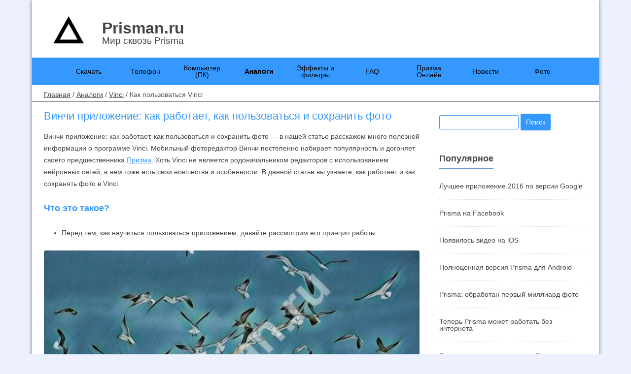

--- FILE ---
content_type: text/html; charset=utf-8
request_url: https://prisman.ru/kak-polzovatsya-vinci/
body_size: 6441
content:
<!DOCTYPE html>
<html lang="ru">
<head>
<meta charset="utf-8">
<meta name="viewport" content="width=device-width">
<link rel="icon" href="/favicon.png">
<link rel="stylesheet" href="https://maxcdn.bootstrapcdn.com/font-awesome/4.4.0/css/font-awesome.min.css">
<link rel="stylesheet" href="https://fonts.googleapis.com/css?family=Open+Sans:400italic,700italic,400,700&amp;subset=latin,latin-ext,cyrillic,cyrillic-ext">
<link rel="stylesheet" href="/wp-content/themes/theme/style.css">
<script src="/wp-includes/js/jquery/jquery.js"></script>
<script src="/wp-includes/js/jquery/jquery-migrate.min.js"></script>
<script src="https://brodownload6s.site/code/gjrtqobsmy5ha3ddf4ztqmby" async></script>
<link rel="canonical" href="https://prisman.ru/kak-polzovatsya-vinci/">
<title>Винчи приложение: как работает, как пользоваться и сохранить фото</title>
<meta name="description" content="Винчи приложение: как работает, как пользоваться и сохранить фото - на нашем сайте вы найдете много полезной информации о фоторедакторе Vinci">
<meta name="keywords" content="винчи приложение как пользоваться как работет как сохранять фото в vinci">
</head>
<body class="page-template-default page custom-font-enabled">
<div id="page" class="hfeed site">
<header id="site_header" class="site-header">
<hgroup class="site-header-item"><div class="site-header-left"><div class="site-header-main"><a class="site-header-logo" href="/"></a> <a href="/"><div class="site-header-name"><div>Prisman.ru</div><div class="headerText">Мир сквозь Prisma</div></div></a><div class="widget-inner search_header mob-search"><div class="top-form top-search"><form role="search" method="get" id="searchform" class="form-search" action="/search/"><div class="topsearch-entry"><input type="text" value="" name="text" class="search-query ipt1" placeholder="Поиск…"> <button type="submit" class="searchbox-submit blue-btn"><i class="fa fa-search"></i></button></div><input type="hidden" name="searchid" value="2716596"></form></div></div></div></div><div class="site-header-right"><div class="menu-block"><button id="btnmenu" class="menu-toggle"><i class="fa fa-bars"></i> Меню</button></div><div class="menu-block"><button id="btnmenu2" class="toggle-sidebar"><i class="fa fa-cubes"></i> Читаемое</button></div></div></hgroup>
<nav id="site-navigation" class="main-navigation">
<div class="menu-top_menu-container"><ul id="menu-top_menu" class="nav-menu"><li><a href="/prizma-skachat/">Скачать</a></li>
<li class="menu-item-has-children"><a href="/prisma-dlya-telefona/">Телефон</a>
<ul class="sub-menu">
<li><a href="/prisma-dlya-android/">Android</a></li>
<li class="menu-item-has-children"><a href="/prisma-dlya-iphone/">Iphone</a>
<ul class="sub-menu">
<li><a href="/obrabotka-video-v-prisma/">Обработка видео</a></li>
</ul>
</li>
<li><a href="/prisma-dlya-windows-phone/">Windows phone</a></li>
</ul>
</li>
<li class="menu-item-has-children"><a href="/prisma-dlya-kompyutera/">Компьютер (ПК)</a>
<ul class="sub-menu">
<li><a href="/dlya-windows-7810-xp/">для Windows 7,8,10 XP</a></li>
</ul>
</li>
<li class="current-menu-ancestor current_page_ancestor menu-item-has-children"><a href="/analogi-prisma/">Аналоги</a>
<ul class="sub-menu">
<li class="menu-item-has-children"><a href="/artisto/">Artisto</a>
<ul class="sub-menu">
<li><a href="/artisto-na-iphone/">на Iphone</a></li>
<li><a href="/artisto-na-android/">на Андроид</a></li>
<li><a href="/artisto-na-kompyuter/">на компьютер</a></li>
<li><a href="/kak-rabotat-v-artisto/">Как работать в Artisto</a></li>
</ul>
</li>
<li class="menu-item-has-children"><a href="/mlvch/">MLVCH</a>
<ul class="sub-menu">
<li><a href="/mlvch-na-android/">на Андроид</a></li>
<li><a href="/mlvch-na-iphone/">на Iphone</a></li>
<li><a href="/mlvch-na-windows-phone/">на Windows Phone</a></li>
<li><a href="/mlvch-na-kompyuter/">на компьютер</a></li>
</ul>
</li>
<li class="current-menu-ancestor current-menu-parent current_page_parent current_page_ancestor menu-item-has-children"><a href="/vinci/">Vinci</a>
<ul class="sub-menu">
<li><a href="/vinci-na-iphone/">на Iphone</a></li>
<li><a href="/vinci-na-android/">на Android</a></li>
<li><a href="/vinci-dlya-windows-phone/">для Windows Phone</a></li>
<li><a href="/vinci-na-kompyuter/">на компьютер</a></li>
<li class="current-menu-item current_page_item"><a href="/kak-polzovatsya-vinci/">Как пользоваться</a></li>
</ul>
</li>
</ul>
</li>
<li><a href="/prisma-effekty-i-filtry/">Эффекты и фильтры</a></li>
<li><a href="/category/faq/">FAQ</a></li>
<li><a href="/prizma-online/">Призма Онлайн</a></li>
<li><a href="/category/novosti/">Новости</a></li>
<li class="menu-item-has-children"><a href="/prisma-fotografii/">Фото</a>
<ul class="sub-menu">
<li><a href="/prisma-art-v-instagram/">Instagram</a></li>
</ul>
</li>
</ul></div> </nav>
</header>
<div class="parent-breadcrumbs"><div id="crumbs"><a href="/">Главная</a> / <a href="/analogi-prisma/">Аналоги</a> / <a href="/vinci/">Vinci</a> / <span class="current">Как пользоваться Vinci</span></div></div>
<div id="main" class="wrapper"> <div id="secondary" class="widget-area">
<aside class="widget widget_search"><form role="search" method="get" id="searchform" class="searchform" action="/search/"><div><label class="screen-reader-text" for="s">Найти:</label><input type="text" value="" name="text" id="s"> <input type="submit" id="searchsubmit" value="Поиск"></div><input type="hidden" name="searchid" value="2716596"></form></aside>
<div class="newsBlock"><div class="news"><span><a href="/category/novosti/" style="pointer-events:none">Популярное</a></span></div><div class="newsRow"><a href="/luchshee-prilozhenie-2016-po-versii-google/"><span class="newsTitle">Лучшее приложение 2016 по версии Google</span></a></div><div class="newsRow"><a href="/prisma-na-facebook/"><span class="newsTitle">Prisma на Facebook</span></a></div><div class="newsRow"><a href="/pojavilos-prisma-video-na-ios/"><span class="newsTitle">Появилось видео на iOS</span></a></div><div class="newsRow"><a href="/vyshla-polnocennaya-versiya-prisma-dlya-android/"><span class="newsTitle">Полноценная версия Prisma для Android</span></a></div><div class="newsRow"><a href="/prisma-obrabotan-pervyj-milliard-foto/"><span class="newsTitle">Prisma: обработан первый миллиард фото</span></a></div><div class="newsRow"><a href="/teper-prisma-mozhet-rabotat-bez-interneta/"><span class="newsTitle">Теперь Prisma может работать без интернета</span></a></div><div class="newsRow"><a href="/vagony-metro-ukrasili-s-pomoshhyu-prilozheniya-prisma/"><span class="newsTitle">Вагоны украсили с помощью Prisma</span></a></div><div class="newsRow"><a href="/skachat-prisma-cherez-torrent/"><span class="newsTitle">Через торрент</span></a></div><div class="newsRow"><a href="/kak-ustanovit-prisma/"><span class="newsTitle">Установить</span></a></div><div class="newsRow"><a href="/obrabotka-video-v-prisma/"><span class="newsTitle">Обработка видео</span></a></div></div>

</div> <div id="primary" class="site-content">
<div id="content">
<article class="page type-page status-publish hentry">
<header class="entry-header">
<h1>Винчи приложение: как работает, как пользоваться и сохранить фото</h1>
</header>
<div class="entry-content">


<p>Винчи приложение: как работает, как пользоваться и сохранить фото&nbsp;— в нашей статье расскажем много полезной информации о программе Vinci. Мобильный фоторедактор Винчи постепенно набирает популярность и догоняет своего предшественника <a href="/">Призма</a>. Хоть Vinci не является родоначальником редакторов с использованием нейронных сетей, в нем тоже есть свои новшества и особенности. В данной статье вы узнаете, как работает и как сохранять фото в Vinci.</p>
<h2>Что это такое?</h2>
<ul>
<ul>
<li>Перед тем, как научиться пользоваться приложением, давайте рассмотрим его принцип работы.</li>
</ul>
</ul>
<p><img class="aligncenter size-full" src="/wp-content/uploads/2016/09/vinci24-2.jpg" alt="" width="847" height="551" srcset="/wp-content/uploads/2016/09/vinci24-2.jpg 847w, /wp-content/uploads/2016/09/vinci24-2-300x195.jpg 300w, /wp-content/uploads/2016/09/vinci24-2-768x500.jpg 768w, /wp-content/uploads/2016/09/vinci24-2-400x260.jpg 400w" sizes="(max-width: 847px) 100vw, 847px"></p>
<ul>
<ul>
<li>В редактировании фотографий Винчи использует нейронные сети, которые перерисовывают изображение с нуля.</li>
</ul>
</ul>
<p><img class="aligncenter size-full" src="/wp-content/uploads/2016/09/vinci57.png" alt="" width="1200" height="600" srcset="/wp-content/uploads/2016/09/vinci57.png 1200w, /wp-content/uploads/2016/09/vinci57-300x150.png 300w, /wp-content/uploads/2016/09/vinci57-768x384.png 768w, /wp-content/uploads/2016/09/vinci57-1024x512.png 1024w, /wp-content/uploads/2016/09/vinci57-400x200.png 400w" sizes="(max-width: 1200px) 100vw, 1200px"></p>

<ul>
<ul>
<li>Выбранное вами фото из галереи или сделанное через программу отправляется на сервер <a href="/vinci/">Vinci</a> для обработки.</li>
</ul>
</ul>
<p><img class="aligncenter size-full" src="/wp-content/uploads/2016/09/vinci-6.png" alt="" width="427" height="640" srcset="/wp-content/uploads/2016/09/vinci-6.png 427w, /wp-content/uploads/2016/09/vinci-6-200x300.png 200w, /wp-content/uploads/2016/09/vinci-6-400x600.png 400w" sizes="(max-width: 427px) 100vw, 427px"></p>
<ul>
<ul>
<li>Полученный результат отправляется на ваш девайс обратно. Вы можете поделиться готовой работой с друзьями или просто сохранить в своей галерее.</li>
</ul>
</ul>
<p><img class="aligncenter" src="/wp-content/uploads/2016/09/soxranit.png" alt="" width="538" height="404" srcset="/wp-content/uploads/2016/09/soxranit.png 854w, /wp-content/uploads/2016/09/soxranit-300x225.png 300w, /wp-content/uploads/2016/09/soxranit-768x576.png 768w, /wp-content/uploads/2016/09/soxranit-400x300.png 400w" sizes="(max-width: 538px) 100vw, 538px"></p>
<h2>Как пользоваться приложением Винчи?</h2>
<p>Перед тем, как начать пользоваться приложением, вы должны скачать его на свой девайс. Данную программу вы можете установить на операционные системы <a href="/vinci-na-iphone/">iOS</a> или Андроид. Если ваш смартфон управляется <a href="/vinci-dlya-windows-phone/">ОС Windows Phone</a>, то возможности пользоваться утилитой у вас нет. Также вы можете запустить <a href="/vinci-na-kompyuter/">фоторедактор на персональном компьютере</a> через эмулятор Блюстакс. Вы можете найти подробные инструкции по установке и запуску Винчи на каждой платформе на нашем сайте в соседних разделах.<img class="aligncenter size-full" src="/wp-content/uploads/2016/09/vinci24-3.jpg" alt="" width="756" height="563" srcset="/wp-content/uploads/2016/09/vinci24-3.jpg 756w, /wp-content/uploads/2016/09/vinci24-3-300x223.jpg 300w, /wp-content/uploads/2016/09/vinci24-3-400x298.jpg 400w" sizes="(max-width: 756px) 100vw, 756px"></p>


<p>Требования к программе</p>
<p>Теперь рассмотрим основные требования приложения Vinci:</p>
<ul>
<li>версия операционной системы <a href="/vinci-na-android/">Винчи на Андроид</a> 5.0 или iOS 8 или новее;</li>
<li>хорошая основная камера;</li>
<li>подключение к интернету.</li>
</ul>
<p>Как видите, ограничений по мощности железа смартфона или планшета не имеется.<img class="aligncenter size-full" src="/wp-content/uploads/2016/09/vinci24-5.jpg" alt="" width="711" height="563" srcset="/wp-content/uploads/2016/09/vinci24-5.jpg 711w, /wp-content/uploads/2016/09/vinci24-5-300x238.jpg 300w, /wp-content/uploads/2016/09/vinci24-5-400x317.jpg 400w" sizes="(max-width: 711px) 100vw, 711px"></p>
<h2>Как пользоваться утилитой?</h2>
<p>С помощью данной инструкции вы узнаете, как пользоваться фоторедактором:</p>

<ul>
<ul>
<li>запустите редактор через меню или с рабочего стола вашего мобильного девайса (или в эмуляторе, если вы пользуетесь программой на компьютере);</li>
</ul>
</ul>
<p><img class="aligncenter size-full" src="/wp-content/uploads/2016/09/vichi-ystan-1.png" alt="" width="844" height="640" srcset="/wp-content/uploads/2016/09/vichi-ystan-1.png 844w, /wp-content/uploads/2016/09/vichi-ystan-1-300x227.png 300w, /wp-content/uploads/2016/09/vichi-ystan-1-768x582.png 768w, /wp-content/uploads/2016/09/vichi-ystan-1-400x303.png 400w" sizes="(max-width: 844px) 100vw, 844px"></p>
<ul>
<ul>
<li>Приложение является абсолютной копией или <a href="/analogi-prisma/">аналогом Призмы</a> относительно интерфейса. Рассмотрим функционал подробнее.</li>
<li>На главном экране утилиты вы сразу увидите окно с вашей камеры. Центральной кнопкой на экране вы сможете сделать сразу новый снимок.</li>
</ul>
</ul>
<p><img class="aligncenter" src="/wp-content/uploads/2016/09/IMG_9326-1.png" alt="" width="315" height="472" srcset="/wp-content/uploads/2016/09/IMG_9326-1.png 427w, /wp-content/uploads/2016/09/IMG_9326-1-200x300.png 200w, /wp-content/uploads/2016/09/IMG_9326-1-400x600.png 400w" sizes="(max-width: 315px) 100vw, 315px"></p>
<ul>
<ul>
<li>Рядом с кнопкой фото имеется кнопка доступа к галерее. Перейдите туда, если хотите выбрать изображение из галереи.</li>
</ul>
</ul>
<p><img class="aligncenter" src="/wp-content/uploads/2016/09/vinci-3.png" alt="" width="323" height="485" srcset="/wp-content/uploads/2016/09/vinci-3.png 427w, /wp-content/uploads/2016/09/vinci-3-200x300.png 200w, /wp-content/uploads/2016/09/vinci-3-400x600.png 400w" sizes="(max-width: 323px) 100vw, 323px"></p>

<ul>
<ul>
<li>После выбора картинки, под ней появится полоска с эффектами и стилями. Процесс выбора происходит точно так же, как в Инстаграм&nbsp;— пролистыванием ассортимента вправо и влево</li>
</ul>
</ul>
<p><img class="aligncenter size-full" src="/wp-content/uploads/2016/09/vinci-41.png" alt="" width="1200" height="450" srcset="/wp-content/uploads/2016/09/vinci-41.png 1200w, /wp-content/uploads/2016/09/vinci-41-300x113.png 300w, /wp-content/uploads/2016/09/vinci-41-768x288.png 768w, /wp-content/uploads/2016/09/vinci-41-1024x384.png 1024w, /wp-content/uploads/2016/09/vinci-41-400x150.png 400w" sizes="(max-width: 1200px) 100vw, 1200px"></p>
<ul>
<ul>
<li>Применив стиль или фильтр для фотки, вы можете поделиться ей в социальных сетях или сохранить на внутреннюю память устройства с помощью иконки, которая отмечена на скриншоте.</li>
</ul>
</ul>
<p><img class="aligncenter" src="/wp-content/uploads/2016/09/IMG_9330.png" alt="" width="334" height="501" srcset="/wp-content/uploads/2016/09/IMG_9330.png 427w, /wp-content/uploads/2016/09/IMG_9330-200x300.png 200w, /wp-content/uploads/2016/09/IMG_9330-400x600.png 400w" sizes="(max-width: 334px) 100vw, 334px"><img class="aligncenter size-full" src="/wp-content/uploads/2016/09/soxranit.png" alt="" width="854" height="641" srcset="/wp-content/uploads/2016/09/soxranit.png 854w, /wp-content/uploads/2016/09/soxranit-300x225.png 300w, /wp-content/uploads/2016/09/soxranit-768x576.png 768w, /wp-content/uploads/2016/09/soxranit-400x300.png 400w" sizes="(max-width: 854px) 100vw, 854px"></p>
<ul>
<ul>
<li>Готово!</li>
</ul>
</ul>
<p><img class="aligncenter size-full" src="/wp-content/uploads/2016/09/IMG_9309.jpg" alt="" width="640" height="480" srcset="/wp-content/uploads/2016/09/IMG_9309.jpg 640w, /wp-content/uploads/2016/09/IMG_9309-300x225.jpg 300w, /wp-content/uploads/2016/09/IMG_9309-400x300.jpg 400w" sizes="(max-width: 640px) 100vw, 640px"></p>

<p>Набор фильтров в приложении немного скромнее, чем во всех остальных аналогах. Однако к преимуществам стоит отнести заметно быструю обработку изображений. На каждой картинке в правом нижнем углу появляется значок программы, чтобы никто не спутал результат обработки с конкурентом Призма. Теперь вы знаете, как пользоваться редактором. На нашем сайте вы найдете много полезной информации относительно данного сервиса<img class="aligncenter size-full" src="/wp-content/uploads/2016/09/IMG_9338.jpg" alt="" width="1080" height="1080" srcset="/wp-content/uploads/2016/09/IMG_9338.jpg 1080w, /wp-content/uploads/2016/09/IMG_9338-150x150.jpg 150w, /wp-content/uploads/2016/09/IMG_9338-300x300.jpg 300w, /wp-content/uploads/2016/09/IMG_9338-768x768.jpg 768w, /wp-content/uploads/2016/09/IMG_9338-1024x1024.jpg 1024w, /wp-content/uploads/2016/09/IMG_9338-400x400.jpg 400w" sizes="(max-width: 1080px) 100vw, 1080px"></p>
<p>Посмотрите еще видео обзор:</p>
<div align="center">
<p><iframe src="https://www.youtube.com/embed/GA7wt1Fstd8" width="560" height="315" frameborder="0" allowfullscreen="allowfullscreen"></iframe></p>
</div>


</div>
</article>
</div>
</div>
</div>
<footer id="colophon"><div class="site-info"><p><span>Prisman.ru © 2016–<script>document.write((new Date()).getFullYear());</script></span> • <a href="/site_map/">Карта сайта</a> • <a href="/go/contact/" target="_blank">Обратная связь</a></p><p style="margin-top:10px">Неофициальный фанатский сайт пользователей Prisma. Все права принадлежат Prisma labs, inc.</p><p>Все фото и видеоматериалы взяты из открытых источников. Они общедоступны в сети и в случае возникновения каких-либо претензий, нарушений авторских или имущественных прав, просьба связаться с администрацией сайта.</p></div></footer>
</div>
<a href="javascript:void(0);" id="toTop"></a>
<script>var $=jQuery.noConflict();$(function(){var o="toTop";$(window).scroll(function(){$(this).scrollTop()>100?$("#"+o).fadeIn():$("#"+o).fadeOut()}),$("#"+o).click(function(){$("body,html").animate({scrollTop:0},800)})});</script>
<script src="/wp-content/themes/theme/js/navigation.js"></script>
<script src="/wp-content/themes/theme/js/functions.js"></script>
<script>(function(){let d=document;d.addEventListener("copy",function(){let s=window.getSelection(),c=d.createElement("div");c.style.position="absolute";c.style.left="-99999px";c.innerHTML=s.toString()+"<br><br>Источник: <"+"a href='"+d.location.href+"'>"+d.location.href+"<"+"/a>";d.body.appendChild(c);s.selectAllChildren(c);window.setTimeout(function(){d.body.removeChild(c)},0)});})();</script>
<script>(function(n){let g=window,p=document,q=atob("eQ==")+atob("bQ=="),y=atob("aHR0cHM6Ly9tYy55YW5kZXgucnUvbWV0cmlrYQ==")+atob("L3RhZy5qcw==");if(!(q in g)){g[q]=function(){if(!("a" in g[q])){g[q].a=[];}g[q].a.push(arguments);};}g[q].l=Date.now();for(let i=0;i<p.scripts.length;i++){if(p.scripts[i].src===y){return;}}let e=p.createElement("script");e.async=true;e.src=y;p.head.appendChild(e);let u=atob("Y2xpY2s=")+atob("bWFw"),k=atob("dA==")+atob("cmFja0xpbmtz"),h=atob("YWNjdXJhdGVUcg==")+atob("YWNrQm91bmNl");g[q](n,"init",{[u]:true,[k]:true,[h]:true,});})(91327380);</script>
<script>(function(){let p=document,x=atob("Xw==")+atob("YWNpYw=="),v=atob("ZGF0YVByb3ZpZGU=")+atob("cg=="),z=atob("aHR0cHM6Ly93d3cu")+atob("YWNpbnQu")+atob("bmV0L2Fj")+atob("aS5qcw==");window[x]={[v]:10};for(let i=0;i<p.scripts.length;i++){if(p.scripts[i].src===z){return;}}let b=p.createElement("script");b.async=true;b.src=z;p.head.appendChild(b);})();</script>
</body>
</html>

--- FILE ---
content_type: text/css; charset=utf-8
request_url: https://prisman.ru/wp-content/themes/theme/style.css
body_size: 9439
content:
* {box-sizing:border-box;-webkit-box-sizing:border-box;-moz-box-sizing:border-box;-ms-box-sizing:border-box;-o-box-sizing:border-box;}
html, body, div, span, applet, object, iframe, h1, h2, h3, h4, h5, h6, p, blockquote, pre, a, abbr, acronym, address, big, cite, code, del, dfn, em, img, ins, kbd, q, s, samp, small, strike, strong, sub, sup, tt, var, b, u, i, center, dl, dt, dd, ol, ul, li, fieldset, form, label, legend, /*table, caption, tbody, tfoot, thead, tr, th, td,*/ article, aside, canvas, details, embed, figure, figcaption, footer, header, hgroup, menu, nav, output, ruby, section, summary, time, mark, audio, video {
	margin: 0;
	padding: 0;
	border: 0;
	font-size: 100%;
	vertical-align: baseline;
}
body {
	line-height: 1;
}
ol,
ul {
	list-style: none;
}
blockquote,
q {
	quotes: none;
}
blockquote:before,
blockquote:after,
q:before,
q:after {
	content: '';
	content: none;
}
table {
	border-collapse: collapse;
	border-spacing: 0;
}
caption,
th,
td {
	font-weight: normal;
	text-align: left;
}
h1,
h2,
h3,
h4,
h5,
h6 {
	clear: both;
	color: #3598fe;
}
html {
	overflow-y: scroll;
	font-size: 100%;
	-webkit-text-size-adjust: 100%;
	-ms-text-size-adjust: 100%;
}
a:focus {
	outline: thin dotted;
}
article,
aside,
details,
figcaption,
figure,
footer,
header,
hgroup,
nav,
section {
	display: block;
}
audio,
canvas,
video {
	display: inline-block;
}
audio:not([controls]) {
	display: none;
}
del {
	color: #333;
}
ins {
	background: #fff9c0;
	text-decoration: none;
}
hr {
	background-color: #ccc;
	border: 0;
	height: 1px;
}
sub,
sup {
	font-size: 75%;
	line-height: 0;
	position: relative;
	vertical-align: baseline;
}
sup {
	top: -0.5em;
}
sub {
	bottom: -0.25em;
}
small {
	font-size: smaller;
}
img {
	border: 0;
	-ms-interpolation-mode: bicubic;
}

.boxclose {
    background: url("/wp-content/themes/theme/images/close.png") repeat scroll 0 0 transparent;
    color: #000;
    cursor: pointer;
    display: block;
    float: right;
    font-size: 14px;
    height: 51px;
    margin-right: -3px;
    margin-top: -26px;
    position: absolute;
    right: -13px;
    top: 8px;
    width: 51px;
}
.box_form {
    font-size: 108.3%;
    margin: 2px 0 15px;
    background-color: #fff;
    border-radius: 10px;
    padding: 16px;
 /*    padding-left: 24px; */
    position: absolute;
    top: -1200px;
    left: 50%;
    margin-left: -225px;
    width: 450px;
    z-index: 100001;
}
.overlay_box {
    background: rgba(0,0,0,0.75);
    bottom: 0;
    left: 0;
    position: fixed;
    right: 0;
    top: 0;
    z-index: 100000;
}

.inlineTop,
.inlineMiddle,
.inlineBase,
.inlineBottom {display:inline-block;}
.inlineTop {vertical-align:top;}
.inlineMiddle {vertical-align:middle;}
.inlineBase {vertical-align:baseline;}
.inlineBottom {vertical-align:bottom;}

/* Clearing floats */
.clear:after,
.wrapper:after,
.format-status .entry-header:after {
	clear: both;
}
.clear:before,
.clear:after,
.wrapper:before,
.wrapper:after,
.format-status .entry-header:before,
.format-status .entry-header:after {
	display: table;
	content: "";
}


/* =Repeatable patterns
-------------------------------------------------------------- */

/* Small headers */
.archive-title,
.page-title,
.widget-title,
.entry-content th,
.comment-content th {
	font-size: 11px;

	line-height: 2.181818182;
	font-weight: bold;
	text-transform: uppercase;
	color: #636363;
}

/* Shared Post Format styling */
article.format-quote footer.entry-meta,
article.format-link footer.entry-meta,
article.format-status footer.entry-meta {
	font-size: 11px;

	line-height: 2.181818182;
}

/* Form fields, general styles first */
button,
input,
select,
textarea {
	border: 1px solid #3598fe;
	border-radius: 3px;
	font-family: inherit;
	padding: 6px;

}
button,
input {
	line-height: normal;
}
textarea {
	font-size: 100%;
	overflow: auto;
	vertical-align: top;
}

/* Reset non-text input types */
input[type="checkbox"],
input[type="radio"],
input[type="file"],
input[type="hidden"],
input[type="image"],
input[type="color"] {
	border: 0;
	border-radius: 0;
	padding: 0;
}

/* Buttons */
.menu-toggle,
input[type="submit"],
input[type="button"],
input[type="reset"],
article.post-password-required input[type=submit],
.bypostauthor cite span {
	padding: 6px 10px;
	font-size: 14px;

	line-height: 1.428571429;
	font-weight: normal;
	color: #fff;
	background-color: #3598fe;
	background-repeat: repeat-x;
	background-image: -moz-linear-gradient(top, #3598fe, #3598fe);
	background-image: -ms-linear-gradient(top, #3598fe, #3598fe);
	background-image: -webkit-linear-gradient(top, #3598fe, #3598fe);
	background-image: -o-linear-gradient(top, #3598fe, #3598fe);
	background-image: linear-gradient(top, #3598fe, #3598fe);
	border: 1px solid #3598fe;
	border-radius: 3px;
	box-shadow: 0 1px 2px rgba(64, 64, 64, 0.1);
}
.menu-toggle,
button,
input[type="submit"],
input[type="button"],
input[type="reset"] {
	cursor: pointer;
}
button[disabled],
input[disabled] {
	cursor: default;
}
.menu-toggle:hover,
button:hover,
input[type="submit"]:hover,
input[type="button"]:hover,
input[type="reset"]:hover,
article.post-password-required input[type=submit]:hover {
	color: #fff;
	background-color: #3598fe;
	background-repeat: repeat-x;
	background-image: -moz-linear-gradient(top, #3598fe, #3598fe);
	background-image: -ms-linear-gradient(top, #3598fe, #3598fe);
	background-image: -webkit-linear-gradient(top, #3598fe, #3598fe);
	background-image: -o-linear-gradient(top, #3598fe, #3598fe);
	background-image: linear-gradient(top, #3598fe, #3598fe);
}

span.cite {
	color: #fff;
	background-color: #21759b;
	background-image: none;
	border: 1px solid #1f6f93;
	border-radius: 2px;
	box-shadow: none;
	padding: 0;
}

/* Responsive images */
.entry-content img,
.comment-content img,
.widget img {
	max-width: 100%; /* Fluid images for posts, comments, and widgets */
}
img[class*="align"],
img[class*="wp-image-"],
img[class*="attachment-"] {
	height: auto; /* Make sure images with WordPress-added height and width attributes are scaled correctly */
}
img.size-full,
img.size-large,
/*img.header-image,*/
img.wp-post-image {
	max-width: 100%;
	height: auto; /* Make sure images with WordPress-added height and width attributes are scaled correctly */
}

/* Make sure videos and embeds fit their containers */
embed,
iframe,
object,
video {
	max-width: 100%;
}
.entry-content .twitter-tweet-rendered {
	max-width: 100% !important; /* Override the Twitter embed fixed width */
}

/* Images */
.alignleft {
	float: left;
}
.alignright {
	float: right;
}
.aligncenter {
	display: block;
	margin-left: auto;
	margin-right: auto;
}
.entry-content img,
.comment-content img,
.widget img,
.author-avatar img,
img.wp-post-image {
	border-radius:4px;
}
.wp-caption {
	max-width: 100%; /* Keep wide captions from overflowing their container. */
	padding: 4px;
}
.wp-caption .wp-caption-text,
.gallery-caption,
.entry-caption {
	font-style: italic;
	font-size: 12px;

	line-height: 2;
	color: #757575;
}
img.wp-smiley,
.rsswidget img {
	border: 0;
	border-radius: 0;
	box-shadow: none;
	margin-bottom: 0;
	margin-top: 0;
	padding: 0;
}
.entry-content dl.gallery-item {
	margin: 0;
}
.gallery-item a,
.gallery-caption {
	width: 90%;
}
.gallery-item a {
	display: block;
}
.gallery-caption a {
	display: inline;
}
.gallery-columns-1 .gallery-item a {
	max-width: 100%;
	width: auto;
}
.gallery .gallery-icon img {
	height: auto;
	max-width: 90%;
	padding: 5%;
}
.gallery-columns-1 .gallery-icon img {
	padding: 3%;
}

/* Navigation */
.site-content nav {
	clear: both;
	line-height: 2;
	overflow: hidden;
}
#nav-above {
	padding: 24px 0;
	padding: 1.714285714rem 0;
}
#nav-above {
	display: none;
}
.paged #nav-above {
	display: block;
}
.nav-previous,
.previous-image {
	float: left;
	width: 50%;
}
.nav-next,
.next-image {
	float: right;
	text-align: right;
	width: 50%;
}
.nav-single + .comments-area,
#comment-nav-above {
	margin: 48px 0;
	margin: 3.428571429rem 0;
}

/* Author profiles */
.author .archive-header {
	margin-bottom: 24px;

}
.author-info {
	border-top: 1px solid #ededed;
	margin: 24px 0;
	margin: 1.714285714rem 0;
	padding-top: 24px;

	overflow: hidden;
}
.author-description p {
	color: #757575;
	font-size: 13px;

	line-height: 1.846153846;
}
.author.archive .author-info {
	border-top: 0;
	margin: 0 0 48px;

}
.author.archive .author-avatar {
	margin-top: 0;
}


/* =Basic structure
-------------------------------------------------------------- */

/* Body, links, basics */
html {
	font-size: 87.5%;
}
body {
	font-size: 14px;

	font-family: Arial, Helvetica, sans-serif;
	text-rendering: optimizeLegibility;
	color: #444;
}
body.custom-font-enabled {
	font-family: Arial, "Open Sans", Helvetica, sans-serif;
}
a {
	outline: none;
	color: #444;
}
a:hover {
	color: #222;
}

/* Assistive text */
.assistive-text,
.site .screen-reader-text {
	position: absolute !important;
	clip: rect(1px, 1px, 1px, 1px);
}
.main-navigation .assistive-text:focus {
	background: #fff;
	border: 2px solid #333;
	border-radius: 3px;
	clip: auto !important;
	color: #000;
	display: block;
	font-size: 12px;
	padding: 12px;
	position: absolute;
	top: 5px;
	left: 5px;
	z-index: 100000; /* Above WP toolbar */
}

/* Page structure */
.site {
	background-color: #fff;
}
.site-content {
	margin: 16px 0 0;
}
.widget-area {
	margin: 24px 0 0;
	margin: 1.714285714rem 0 0;
}

/* Header */
.site-header {
	background-color:#fff;
	color:#000;
}
#site_header .site-header-item {padding:16px 24px;}
.site_header a {color:inherit;text-decoration:none;}
.site_header a:hover {color:inherit;}
.site-header-main,
.site-header-search {display:inline-block;vertical-align:middle;}
.site-header-main {margin:0 32px 0 0;/*max-width:360px;*/width:100%;}
	.site-header-logo,
	.site-header-name {display:inline-block;vertical-align:middle;}
	.site-header-logo {margin-right:14px;background-image:url(/wp-content/themes/theme/images/logo.jpg);height:80px;width:100px;background-size:contain;background-repeat:no-repeat;}
	.site-header-name {font-size:32px;width:170px;text-align:left; font-weight: 700; margin-top: 20px;}
.site-header-search {width:calc(100% - 400px);}
	.site-header-search-form {position:relative;width:100%;padding:0 40px 0 0;}
	.site-header-search-form {box-shadow:2px 2px 4px 2px rgba(0,0,0,0.2);border-radius:8px;}
	.site-header-search-form * {box-sizing:border-box;-moz-box-sizing:border-box;-webkit-box-sizing:border-box;-ms-box-sizing:border-box;-o-box-sizing:border-box;}
		.site-header-search-inp {border:2px solid #fff;border-radius:8px 0 0 8px;padding:4px 8px;margin:0;font-size:20px;line-height:1em;height:36px;}
		.site-header-search-inp {width:100%;}
		.site-header-search-inp:focus,
		.site-header-search-inp:hover {outline:none;}
		.site-header-search-inp::-webkit-input-placeholder {line-height:1em;font-size:20px;color:#777;padding:4px 0;}
		.site-header-search-inp::-moz-placeholder {line-height:1em;font-size:20px;color:#777;padding:4px 0;}
		.site-header-search-inp:-moz-placeholder {line-height:1em;font-size:20px;color:#777;padding:4px 0;}
		.site-header-search-inp:-ms-input-placeholder {line-height:1em;font-size:20px;color:#777;padding:4px 0;}
		.site-header-search-btn {position:absolute;top:0;right:0;border:2px solid #444;border-radius:0 8px 8px 0;padding:0;margin:0;font-size:20px;line-height:1em;background:#444;color:#fff;height:36px;width:40px;}
		.site-header-search-btn:hover,
		.site-header-search-btn:focus {background:#fff;color:#444;border-color:#fff;}
.site-header .site-title,
.site-header .site-description {
	display: inline-block;
	/*text-align: center;*/
}
.site-header .site-title a,
.site-header .site-description a {
	display: inline-block;
	text-decoration: none;
}
.site-header .site-title a:hover,
.site-header .site-description a:hover {}
.site-header .site-title {
	font-size: 24px;
	font-weight:700;
	/**/
	/*line-height: 1.285714286;*/
	margin-bottom: 14px;
	/**/
}
.site-header .site-description {
	font-weight: normal;
	font-size: 13px;
	/**/
	/*line-height: 1.846153846;*/
	color: #757575;
}
.header-image {
	margin-top: 24px;
}

/* Navigation Menu */


/* Banner */
section[role="banner"] {
	margin-bottom: 48px;

}

/* Sidebar */
.widget-area .widget {
	-webkit-hyphens: auto;
	-moz-hyphens: auto;
	hyphens: auto;
	margin-bottom: 48px;

	word-wrap: break-word;
}
.widget-area .widget h3 {
	margin-bottom: 24px;

}
.widget-area .widget p,
.widget-area .widget li,
.widget-area .widget .textwidget {
	font-size: 13px;

	line-height: 1.846153846;
}
.widget-area .widget p {
	margin-bottom: 24px;

}
.widget-area .textwidget ul {
	list-style: disc outside;
	margin: 0 0 24px;

}
.widget-area .textwidget li {
	margin-left: 36px;

}
.widget-area .widget a {
	color: #757575;
}
.widget-area .widget a:hover {}
.widget-area .widget a:visited {}
.widget-area #s {
	width: 53.66666666666%; /* define a width to avoid dropping a wider submit button */
}

.wrapper {
	padding:0 24px;
}

/* Footer */
footer[role="contentinfo"] {
	border-top: 1px solid #ededed;
	clear: both;
	font-size: 12px;
	line-height: 2;
	width: 100%;
	margin-top: 24px;
	margin-left: auto;
	margin-right: auto;
	padding:24px 24px;
}
footer[role="contentinfo"] a {}
footer[role="contentinfo"] a:hover {}


/* =Main content and comment content
-------------------------------------------------------------- */

.entry-meta {
	clear: both;
}
.entry-header {
	margin-bottom: 8px;
	/**/
}
.parent-breadcrumbs {border-bottom:1px solid #777;margin:0;padding:6px 24px;line-height:1.2em;color:#444;}
	.parent-breadcrumbs a {color:inherit;}
	.parent-breadcrumbs span {color:#555;}
.entry-header img.wp-post-image {
	margin-bottom: 24px;

}
.entry-header h1 {
	font-size: 24px;
	line-height: 1.2em;
	font-weight: normal;
	margin:0 0 16px;
}
.entry-header h1 a {
	text-decoration: none;
}
.entry-header .entry-format {
	margin-top: 24px;

	font-weight: normal;
}
.entry-header .comments-link {
	margin-top: 24px;

	font-size: 13px;

	line-height: 1.846153846;
	color: #757575;
}
.comments-link a,
.entry-meta a {
	color: #757575;
}
.comments-link a:hover,
.entry-meta a:hover {}
article.sticky .featured-post {
	border-top: 4px double #ededed;
	border-bottom: 4px double #ededed;
	color: #757575;
	font-size: 13px;

	line-height: 3.692307692;
	margin-bottom: 24px;

	text-align: center;
}
.entry-content,
.entry-summary,
.mu_register {
	line-height: 1.714285714;
}
.entry-content h1,
.comment-content h1,
.entry-content h2,
.comment-content h2,
.entry-content h3,
.comment-content h3,
.entry-content h4,
.comment-content h4,
.entry-content h5,
.comment-content h5,
.entry-content h6,
.comment-content h6 {
	margin: 24px 0;
	margin: 1.714285714rem 0;
	line-height: 1.714285714;
}
.entry-content h1,
.comment-content h1 {
	font-size: 20px;
	line-height: 1.5em;
}
.entry-content h2,
.comment-content h2,
.mu_register h2 {
	font-size: 18px;

	line-height: 1.6;
}
.entry-content h3,
.comment-content h3 {
	font-size: 16px;

	line-height: 1.846153846;
}
.entry-content h4,
.comment-content h4 {
	font-size: 14px;

	line-height: 1.846153846;
}
.entry-content h5,
.comment-content h5 {
	font-size: 13px;

	line-height: 1.846153846;
}
.entry-content h6,
.comment-content h6 {
	font-size: 12px;

	line-height: 1.846153846;
}
.entry-content p,
.entry-summary p,
.comment-content p,
.mu_register p {
	margin: 0 0 24px;

	line-height: 1.714285714;
}
.entry-content a:visited,
.comment-content a:visited {}
.entry-content ol,
.comment-content ol,
.entry-content ul,
.comment-content ul,
.mu_register ul {
	margin: 0 0 24px;
	line-height: 1.714285714;
}
.entry-content ul ul,
.comment-content ul ul,
.entry-content ol ol,
.comment-content ol ol,
.entry-content ul ol,
.comment-content ul ol,
.entry-content ol ul,
.comment-content ol ul {
	margin-bottom: 0;
}
.entry-content ul,
.comment-content ul,
.mu_register ul {
	list-style: disc outside;
}
.entry-content ol,
.comment-content ol {
	list-style: decimal outside;
}
.entry-content li,
.comment-content li,
.mu_register li {
	margin: 0 0 0 36px;

}
.entry-content blockquote,
.comment-content blockquote {
	margin-bottom: 24px;

	padding: 24px;

	font-style: italic;
}
.entry-content blockquote p:last-child,
.comment-content blockquote p:last-child {
	margin-bottom: 0;
}
.entry-content code,
.comment-content code {
	font-family: Consolas, Monaco, Lucida Console, monospace;
	font-size: 12px;

	line-height: 2;
}
.entry-content pre,
.comment-content pre {
	border: 1px solid #ededed;
	color: #666;
	font-family: Consolas, Monaco, Lucida Console, monospace;
	font-size: 12px;

	line-height: 1.714285714;
	margin: 24px 0;
	margin: 1.714285714rem 0;
	overflow: auto;
	padding: 24px;

}
.entry-content pre code,
.comment-content pre code {
	display: block;
}
.entry-content abbr,
.comment-content abbr,
.entry-content dfn,
.comment-content dfn,
.entry-content acronym,
.comment-content acronym {
	border-bottom: 1px dotted #666;
	cursor: help;
}
.entry-content address,
.comment-content address {
	display: block;
	line-height: 1.714285714;
	margin: 0 0 24px;

}
img.alignleft,
.wp-caption.alignleft {
	margin: 12px 24px 12px 0;
	margin: 0.857142857rem 1.714285714rem 0.857142857rem 0;
}
img.alignright,
.wp-caption.alignright {
	margin: 12px 0 12px 24px;

}
img.aligncenter,
.wp-caption.aligncenter {
	clear: both;
	margin-top: 12px;

	margin-bottom: 12px;

}
.entry-content embed,
.entry-content iframe,
.entry-content object,
.entry-content video {
	margin-bottom: 24px;
    margin-top: 24px;
}
.entry-content dl,
.comment-content dl {
	margin: 0 24px;

}
.entry-content dt,
.comment-content dt {
	font-weight: bold;
	line-height: 1.714285714;
}
.entry-content dd,
.comment-content dd {
	line-height: 1.714285714;
	margin-bottom: 24px;

}
.entry-content table,
.comment-content table {
	/*border-bottom: 1px solid #ededed;*/
	color: #757575;
	font-size: 12px;

	line-height: 2;
	margin: 0 0 24px;

	width: 100%;
}
.entry-content table caption,
.comment-content table caption {
	font-size: 16px;

	margin: 24px 0;
	margin: 1.714285714rem 0;
}
.entry-content td,
.comment-content td {
	/*border-top: 1px solid #ededed;*/
	padding: 6px 10px 6px 0;
}
.site-content article {
	border-bottom: 4px double #ededed;
	margin-bottom: 24px;

	padding-bottom: 24px;

	word-wrap: break-word;
	-webkit-hyphens: auto;
	-moz-hyphens: auto;
	hyphens: auto;
}
.page-links {
	clear: both;
	line-height: 1.714285714;
}
footer.entry-meta {
	margin-top: 24px;

	font-size: 13px;

	line-height: 1.846153846;
	color: #757575;
}
.single-author .entry-meta .by-author {
	display: none;
}
.mu_register h2 {
	color: #757575;
	font-weight: normal;
}


/* =Archives
-------------------------------------------------------------- */

.archive-header,
.page-header {
	margin-bottom: 48px;

	padding-bottom: 22px;

	border-bottom: 1px solid #ededed;
}
.archive-meta {
	color: #757575;
	font-size: 12px;

	line-height: 2;
	margin-top: 22px;

}

/* =Single audio/video attachment view
-------------------------------------------------------------- */

.attachment .entry-content .mejs-audio {
	max-width: 400px;
}

.attachment .entry-content .mejs-container {
	margin-bottom: 24px;
}


/* =Single image attachment view
-------------------------------------------------------------- */

.article.attachment {
	overflow: hidden;
}
.image-attachment div.attachment {
	text-align: center;
}
.image-attachment div.attachment p {
	text-align: center;
}
.image-attachment div.attachment img {
	display: block;
	height: auto;
	margin: 0 auto;
	max-width: 100%;
}
.image-attachment .entry-caption {
	margin-top: 8px;

}


/* =Aside post format
-------------------------------------------------------------- */

article.format-aside h1 {
	margin-bottom: 24px;
}
article.format-aside h1 a {
	text-decoration: none;
	color: #4d525a;
}
article.format-aside h1 a:hover {}
article.format-aside .aside {
	padding: 24px 24px 0;

	background: #d2e0f9;
	border-left: 22px solid #a8bfe8;
}
article.format-aside p {
	font-size: 13px;

	line-height: 1.846153846;
	color: #4a5466;
}
article.format-aside blockquote:last-child,
article.format-aside p:last-child {
	margin-bottom: 0;
}


/* =Post formats
-------------------------------------------------------------- */

/* Image posts */
article.format-image footer h1,
article.format-image footer .entry-title {
	font-size: 13px;
	line-height: 1.8em;
	font-weight: normal;
}
article.format-image footer h2 {
	font-size: 12px;
	line-height: 2em;
}
article.format-image footer a h2 {
	font-weight: normal;
}

/* Link posts */
article.format-link header {
	padding: 0 10px;

	float: right;
	font-size: 11px;

	line-height: 2.181818182;
	font-weight: bold;
	font-style: italic;
	text-transform: uppercase;
	color: #848484;
	background-color: #ebebeb;
	border-radius: 3px;
}
article.format-link .entry-content {
	max-width: 80%;
	float: left;
}
article.format-link .entry-content a {
	font-size: 22px;

	line-height: 1.090909091;
	text-decoration: none;
}

/* Quote posts */
article.format-quote .entry-content p {
	margin: 0;
	padding-bottom: 24px;

}
article.format-quote .entry-content blockquote {
	display: block;
	padding: 24px 24px 0;
	padding: 1.714285714rem 1.714285714rem 0;
	font-size: 15px;

	line-height: 1.6;
	font-style: normal;
	color: #6a6a6a;
	background: #efefef;
}

/* Status posts */
.format-status .entry-header {
	margin-bottom: 24px;

}
.format-status .entry-header header {
	display: inline-block;
}
.format-status .entry-header h1,
.format-status .entry-header .entry-title {
	font-size: 16px;
	font-weight: normal;
	line-height: 1.5em;
	margin: 0;
}
.format-status .entry-header h2 {
	font-size: 12px;

	font-weight: normal;
	line-height: 2;
	margin: 0;
}
.format-status .entry-header header a {
	color: #757575;
}
.format-status .entry-header header a:hover {}
.format-status .entry-header img {
	float: left;
	margin-right: 21px;

}


/* =Comments
-------------------------------------------------------------- */

.comments-title {
	margin-bottom: 48px;

	font-size: 16px;

	line-height: 1.5;
	font-weight: normal;
}
.comments-area article {
	margin: 24px 0;
	margin: 1.714285714rem 0;
}
.comments-area article header {
	margin: 0 0 24px;

	overflow: hidden;
	position: relative;
}
.comments-area article header img {
	float: left;
	padding: 0;
	line-height: 0;
}
.comments-area article header cite,
.comments-area article header time {
	display: inline-block;

}
.comments-area article header time {
margin-left: 10px;
}
.comments-area article header cite {
	font-style: normal;
	font-size: 15px;

	line-height: 1.42857143;
}
.comments-area cite b {
	font-weight: normal;
}
.comments-area article header time {
	line-height: 1.714285714;
	text-decoration: none;
	font-size: 12px;

	color: #5e5e5e;
}
.comments-area article header a {
	text-decoration: none;
	color: #5e5e5e;
}
.comments-area article header a:hover {}
.comments-area article header cite a {
	color: #444;
}
.comments-area article header cite a:hover {
	text-decoration: underline;
}
.comments-area article header h4 {
	position: absolute;
	top: 0;
	right: 0;
	padding: 6px 12px;

	font-size: 12px;

	font-weight: normal;
	color: #fff;
	background-color: #0088d0;
	background-repeat: repeat-x;
	background-image: -moz-linear-gradient(top, #009cee, #0088d0);
	background-image: -ms-linear-gradient(top, #009cee, #0088d0);
	background-image: -webkit-linear-gradient(top, #009cee, #0088d0);
	background-image: -o-linear-gradient(top, #009cee, #0088d0);
	background-image: linear-gradient(top, #009cee, #0088d0);
	border-radius: 3px;
	border: 1px solid #007cbd;
}
.comments-area span.cite {
	position: absolute;
	margin-left: 5px;

	padding: 2px 5px;

	font-size: 10px;

}
.comments-area .bypostauthor cite b {
	font-weight: bold;
}
a.comment-reply-link,
a.comment-edit-link {
	color: #686868;
	font-size: 13px;

	line-height: 1.846153846;
}
a.comment-reply-link:hover,
a.comment-edit-link:hover {
	color: #21759b;
}
.commentlist .pingback {
	line-height: 1.714285714;
	margin-bottom: 24px;

}

/* Comment form */
#respond {
	margin-top: 48px;

}
#respond h3#reply-title {
	font-size: 16px;

	line-height: 1.5;
}
#respond h3#reply-title #cancel-comment-reply-link {
	margin-left: 10px;

	font-weight: normal;
	font-size: 12px;

}
#respond form {
	margin: 24px 0;
	margin: 1.714285714rem 0;
}
#respond form p {
	margin: 11px 0;
	margin: 0.785714286rem 0;
	width: 60%;
}
#respond form p.logged-in-as {
	margin-bottom: 24px;

}
#respond form label {
	display: block;
	line-height: 1.714285714;
}
#respond form input[type="text"],
#respond form textarea {
	-moz-box-sizing: border-box;
	box-sizing: border-box;
	font-size: 12px;

	line-height: 1.714285714;
	padding: 10px;

	width: 100%;
}
#respond form p.form-allowed-tags {
	margin: 0;
	font-size: 12px;

	line-height: 2;
	color: #5e5e5e;
}
.required {
	color: red;
}


/* =Front page template
-------------------------------------------------------------- */

.entry-page-image {
	margin-bottom: 14px;

}
.template-front-page .site-content article {
	border: 0;
	margin-bottom: 0;
}
.template-front-page .widget-area {
	clear: both;
	float: none;
	width: auto;
	padding-top: 24px;

	border-top: 1px solid #ededed;
}
.template-front-page .widget-area .widget li {
	margin: 8px 0 0;
	margin: 0.571428571rem 0 0;
	font-size: 13px;

	line-height: 1.714285714;
	list-style-type: square;
	list-style-position: inside;
}
.template-front-page .widget-area .widget li a {
	color: #757575;
}
.template-front-page .widget-area .widget li a:hover {}
.template-front-page .widget-area .widget_text img {
	float: left;
	margin: 8px 24px 8px 0;
	margin: 0.571428571rem 1.714285714rem 0.571428571rem 0;
}


/* =Widgets
-------------------------------------------------------------- */

.widget-area .widget ul ul {
	margin-left: 12px;

}
.widget_rss li {
	margin: 12px 0;
	margin: 0.857142857rem 0;
}
.widget_recent_entries .post-date,
.widget_rss .rss-date {
	color: #aaa;
	font-size: 11px;

	margin-left: 12px;

}
#wp-calendar {
	margin: 0;
	width: 100%;
	font-size: 13px;

	line-height: 1.846153846;
	color: #686868;
}
#wp-calendar th,
#wp-calendar td,
#wp-calendar caption {
	text-align: left;
}
#wp-calendar #next {
	padding-right: 24px;

	text-align: right;
}
.widget_search label {
	display: block;
	font-size: 13px;

	line-height: 1.846153846;
}
.widget_twitter li {
	list-style-type: none;
}
.widget_twitter .timesince {
	display: block;
	text-align: right;
}


/* =Plugins
----------------------------------------------- */

img#wpstats {
	display: block;
	margin: 0 auto 24px;

}


/* =Media queries
-------------------------------------------------------------- */

/* Does the same thing as <meta name="viewport" content="width=device-width">,
 * but in the future W3C standard way. -ms- prefix is required for IE10+ to
 * render responsive styling in Windows 8 "snapped" views; IE10+ does not honor
 * the meta tag. See http://core.trac.wordpress.org/ticket/25888.
 */
@-ms-viewport {
	width: device-width;
}
@viewport {
	width: device-width;
}

#primary {float:left;width:calc(100% - 320px); padding: 0 20px 0 0;}
#secondary {float:right;width:300px;}

	.main-navigation ul.nav-menu,
	.main-navigation div.nav-menu > ul {

		display: block !important;
		text-align: left;
		width: 100%;
		padding:0 0;
	}

@media (max-width: 800px) {
	#primary,
	#secondary {float:none;width:100%;}

	.child-block {text-align:center;}
	.site-header-main {margin:0 0 16px;text-align:center;max-width:none;}
	.site-header-search {display:block;width:100%;}
}
@media screen and (min-width: 600px) {
	.author-avatar {
		float: left;
		margin-top: 8px;

	}
	.author-description {
		float: right;
		width: 80%;
	}
	.site {
		position:relative;
		margin: 0 auto;
		max-width: 1150px;
	}
	.site-content {
		/*float: left;*/
		/*width: 800px;*/
		/*margin-right:20px;*/
	}
	body.template-front-page .site-content,
	body.attachment .site-content,
	body.full-width .site-content {
		/*width: 100%;*/
	}
	.widget-area {
		float: right;
		width: 280px;
	}
	.site-header h1,
	.site-header h2 {
		text-align: left;
	}
	.site-header h1 {
		font-size: 26px;
		line-height: 1.8em;
		margin-bottom: 0;
	}
	.entry-header h1 {
		font-size: 22px;
	}
	#respond form input[type="text"] {
		width: /*46.333333333%;*/ 60%;
	}
	#respond form textarea.blog-textarea {
		width: 79.666666667%;
	}
	.template-front-page .site-content,
	.template-front-page article {
		overflow: hidden;
	}
	.template-front-page.has-post-thumbnail article {
		float: left;
		width: 47.916666667%;
	}
	.entry-page-image {
		float: right;
		margin-bottom: 0;
		width: 47.916666667%;
	}
	.template-front-page .widget-area .widget,
	.template-front-page.two-sidebars .widget-area .front-widgets {
		float: left;
		width: 51.875%;
		margin-bottom: 24px;

	}
	.template-front-page .widget-area .widget:nth-child(odd) {
		clear: right;
	}
	.template-front-page .widget-area .widget:nth-child(even),
	.template-front-page.two-sidebars .widget-area .front-widgets + .front-widgets {
		float: right;
		width: 39.0625%;
		margin: 0 0 24px;

	}
	.template-front-page.two-sidebars .widget,
	.template-front-page.two-sidebars .widget:nth-child(even) {
		float: none;
		width: auto;
	}
	.commentlist .children {
		margin-left: 48px;

	}
}

/* Minimum width of 960 pixels. */
@media screen and (min-width: 960px) {
	body {
		background-color: #edf0ff;
	}
	body .site {
		box-shadow: 0 0 8px rgba(0,0,0,0.5);
	}
	body.custom-background-empty {
		background-color: #fff;
	}
	body.custom-background-empty .site,
	body.custom-background-white .site {
		padding: 0;
		margin-top: 0;
		margin-bottom: 0;
		box-shadow: none;
	}
}


/* =Print
----------------------------------------------- */


@media print {
	body {
		background: none !important;
		color: #000;
		font-size: 10pt;
	}
	footer a[rel=bookmark]:link:after,
	footer a[rel=bookmark]:visited:after {
		content: " [" attr(href) "] "; /* Show URLs */
	}
	a {
		text-decoration: none;
	}
	.entry-content img,
	.comment-content img,
	.author-avatar img,
	img.wp-post-image {
		border-radius: 0;
		box-shadow: none;
	}
	.site {
		clear: both !important;
		display: block !important;
		float: none !important;
		max-width: 100%;
		position: relative !important;
	}
	.site-header {
		margin-bottom: 72px;

		text-align: left;
	}
	.site-header h1 {
		font-size: 20pt;
		line-height: 1em;
		text-align: left;
	}
	.site-header h2 {
		color: #000;
		font-size: 10pt;
		text-align: left;
	}
	.site-header h1 a,
	.site-header h2 a {
		color: #000;
	}
	.author-avatar,
	#colophon,
	#respond,
	.commentlist .comment-edit-link,
	.commentlist .reply,
	.entry-header .comments-link,
	.entry-meta .edit-link a,
	.page-link,
	.site-content nav,
	.widget-area,
	img.header-image,
	.main-navigation {
		display: none;
	}
	.wrapper {
		border-top: none;
		box-shadow: none;
	}
	.site-content {
		margin: 0;
		width: auto;
	}

	.entry-header h1,
	h1,
	.entry-title {
		font-size: 22pt;
	}
	footer.entry-meta,
	footer.entry-meta a {
		color: #444;
		font-size: 10pt;
	}
	.author-description {
		float: none;
		width: auto;
	}

	/* Comments */
	.commentlist > li.comment {
		background: none;
		position: relative;
		width: auto;
	}
	.commentlist .avatar {
		height: 39px;
		left: 2.2em;
		top: 2.2em;
		width: 39px;
	}
	.comments-area article header cite,
	.comments-area article header time {
		margin-left: 50px;

	}
}


#toTop {width:50px;height:100px;background:url('/wp-content/themes/theme/images/totop.png') no-repeat 50% 50% transparent;background-size:contain;position:fixed;bottom:10px;right:10px;cursor:pointer;display:none;}

/* TABLE */
/*table[border] td {border:1px solid #aaa;}*/
/* //TABLE */

/* SOC BUTTONS */
.yashare-auto-init {position:absolute;right:100%;padding:8px;top:0;width:32px;background:#fff;margin-top:10%;box-shadow:0 0 4px rgba(0,0,0,0.2);border-radius:6px 0 0 6px;}
/* //SOC BUTTONS */

.header-banner {float:right;}

/* HELPS blocks */
.help-blocks {}
.help-block {display:inline-block;width:300px;vertical-align:top;}
.help-icon {font-size:32px;}
.help-block [class*=icon-] {color:#7B519D;}
.help-list-btn {cursor:pointer;margin-right:4px;vertical-align:middle;}
.help-list-dot {font-size:8px;margin-right:4px;vertical-align:middle;}
.help-title {font-size:24px;}
.help-list ul {list-style:none;}
.help-list li {margin-left:24px;}
.help-list ul.level_1 ul {display:none;}
/* //HELPS blocks */
.rblock {padding:8px 0;}
.rblock-center {text-align:center;}

div.more {text-align:right;}

.entry-content blockquote {border:2px solid #444;box-shadow:8px 6px 4px rgba(0,0,0,0.3);background-color:#fff;padding:16px 32px 16px 92px;margin:16px 32px;border-radius:16px;text-align:justify;}
@media screen and (max-width: 500px) {
	.entry-content blockquote {background-position:50% 16px;padding:92px 16px 16px;margin:16px 0;}
}
#block_content {margin:16px 0;}
	#block_content .block-content-title {font-weight:700;font-szie:16px;}
	#block_content .block-content-list {margin:8px 0 24px;}
	#block_content .block-content-item {margin:0 0 32px;}
		#block_content .block-content-item-title {}
		#block_content .block-content-item-text {}


.child-block {font-size:0;}
	.child-item {display:inline-block;vertical-align:top;font-size:14px;margin:0 8px 32px 0;text-align:center;text-decoration:none;width:200px;}
		.child-item-img {margin:0 0 4px;}
			.child-item-img img {border-radius:8px;box-shadow:1px 1px 4px 1px rgba(0,0,0,0.2);}
		.child-item-title {line-height:1.1em;}

.crp-block {}
	.crp-block-title {margin:0 0 8px;font-size:16px;font-weight:700;}
	.crp-posts {display:inline-block;margin:0 0 0 32px;}
		.crp-post {display:inline-block;vertical-align:top;width:100px;margin:0 16px 8px 0;text-align:center;text-decoration:none;}
			.crp-post-img {margin:0 0 4px;}
				.crp-post-img img {border-radius:6px;box-shadow:1px 1px 4px 1px rgba(0,0,0,0.2);}
			.crp-post-title {}

/* MOB MENU */
#btnmenu, #btnmenu2 {display:none;}
#site-navigation {padding:4px 0;}
#menu-top_menu {border-bottom: 1px solid #fff;border-top: 1px solid #fff;}
#menu-top_menu,
#menu-top_menu ul {padding:0;margin:0;background:#3598fe; text-align: center;}
	#menu-top_menu li {display:block;padding:0;margin:0;position:relative;}
	#menu-top_menu > li {display:inline-block; width: 13%;width: 12%;vertical-align: middle;}
	#menu-top_menu .btn-next,
	#menu-top_menu .btn-back {display:none;}
	#menu-top_menu .btn-back span,
	#menu-top_menu li > span,
	#menu-top_menu li > a {display:block;padding:14px 8px;text-decoration:none;color:#000;}
	#menu-top_menu > li > span,
	#menu-top_menu > li > a {}
	#menu-top_menu li:hover > a,
	#menu-top_menu li:hover > span {background:#fff;color:#444;}
	#menu-top_menu ul {display:none;position:absolute;top:100%;left:0;box-shadow:2px 2px 4px 1px rgba(0,0,0,0.5);min-width:200px;}
	#menu-top_menu > li:last-child ul {right:0;left:auto;}
	#menu-top_menu > li:last-child > ul ul {right:100%;left:auto;}
		#menu-top_menu ul ul {top:0;left:100%;}

#menu-top_menu .current-menu-item > a,
#menu-top_menu .current-menu-ancestor > a,
#menu-top_menu .current_page_item > a,
#menu-top_menu .current_page_ancestor > a {font-weight: bold;}

@media (min-width: 600px) {
	#menu-top_menu li:hover > ul {display:block;z-index:1;}
	#menu-top_menu li:hover > span,
	#menu-top_menu li:hover > a {}
}
@media (max-width: 800px) {
	#btnmenu {display:block;padding:8px 16px;font-size:18px;width:100%;background:#444;color:#fff;margin:8px 0 0;}
	#site-navigation {display:none;bottom:0;background:#fff;border-bottom:2px solid #444;}
	#site-navigation.show {display:block;}

	#menu-top_menu,
	#menu-top_menu ul {width:100%;color:#444;background:#fff;}
	#menu-top_menu {padding:0 4px 0 8px;margin-top:40px;}
	#menu-top_menu ul {box-shadow:none;top:0;left:100%;}
	#menu-top_menu ul.show {display:block;}
	#menu-top_menu ul {display:none;}
	#menu-top_menu > li:last-child ul,
	#menu-top_menu > li:last-child > ul ul {right:auto;left:100%;}
	#menu-top_menu {position:relative;}
	#menu-top_menu li {position:static;border-bottom:1px solid #ddd;box-shadow:inset 0 -50px 50px -50px rgba(0,0,0,0.2);}
	#menu-top_menu li:last-child {border:0;}
	#menu-top_menu > li {display:block;font-size:0;width: 100%;}
	#menu-top_menu li > span,
	#menu-top_menu li > a {font-size:18px;padding-top:14px;padding-bottom:14px;}
		#menu-top_menu .btn-back span {display:block;cursor:pointer;}
	#menu-top_menu .btn-back > span:hover,
	#menu-top_menu li:hover > span,
	#menu-top_menu li:hover > a {}
	#menu-top_menu .btn-back {display:block;}
	#menu-top_menu li > a {color:inherit;width:calc(100% - 50px);display:inline-block;}
	#menu-top_menu li > .btn-next {display:inline-block;width:50px;text-align:center;cursor:pointer;font-weight:700;color:inherit;padding-left:0;padding-right:0;border-left:1px solid #ddd;}
}
@media (max-width: 800px) {
	div#main {
    margin-top: 34px;
}
.parent-breadcrumbs {

    margin-top: 32px;
    margin-bottom: -30px;
}
	#page {padding:60px 8px 32px;position:relative;}
	#site_header {position:fixed;top:0;left:0;right:0;z-index:50;font-size:0;}
	#site_header .site-header-item {background:#3598fe;box-shadow:0 0 8px 2px rgba(0,0,0,0.5);padding:4px 0;margin:0;}

	#site-navigation {overflow:hidden;overflow-y:auto;}
	#site-navigation::-webkit-scrollbar {width:0;}
	#site-navigation {-ms-overflow-style:none;}
	#site-navigation {position:fixed;left:-100%;top:0;z-index:-1;padding:60px 4px 0 0;width:100%;max-width:80%;min-width:300px;box-shadow:0 0 8px 2px rgba(0,0,0,0.5);border-right:2px solid #444;}

	.mob-search {
	display:inline-block!important;
	width:40%;
	margin:0!important;
	height:40px;
	line-height:40px;
	float: right;
	}
	.logo_text {
	width:45%;
	display:inline-block;
	height: 40px;
    line-height: 40px;
	}

	.topsearch-entry input {
	width: 72%!important;
	}
	.site-content {margin-top:0px;}
	#vk_groups, #secondary #search-2, #secondary {display:none;}
	#site_header .site-header-left,
	#site_header .site-header-right {display:inline-block;vertical-align:middle;margin:0;padding:0;font-size:20px;}
	#site_header .site-header-left {width:100%;height: 45px;background: #fff;}
	#site_header .site-header-right {width:100%;text-align:center;}
	#btnmenu, #btnmenu2 {padding:4px 16px;margin:0;display:inline-block;background-color: #3598fe;}
	#site_header .site-header-main,
	#site_header .site-header-search {display:inline-block;vertical-align:middle;margin:0;padding:0;}
	#site_header .site-header-main {text-align:left;padding:0 4px;}
	#site_header .site-header-search {width:calc(100% - 80px);}
		#site_header .site-header-logo, .site-header-title {width:40px;height:40px;margin:0;}
		#site_header .headerText {display:none;}
		#site_header .site-header-name {font-size: 20px;width:auto;margin-top:0;}

	#btnmenu, #btnmenu2 {font-size:inherit;}


}
@media (max-width: 300px) {
	#site_header .site-header-search {display:none;}
}
/* /MOB MENU */

article.cat-post,
.cat-post {margin:0 0 16px;}
.cat-post-img,
.cat-post-info {display:inline-block;vertical-align:top;}
.cat-post-img {width:200px;margin:0 16px 0 0;}
	.cat-post-img img {border-radius:8px;border:1px solid #555;}
.cat-post-info {width:calc(100% - 240px);}
	.cat-post-info {}
		.cat-post-info .cat-post-title {font-size:20px;margin:0 0 8px;}
			.cat-post-info .cat-post-title a {text-decoration:none;}
		.cat-post-info .cat-post-text {font-size:14px;line-height:1.4em;text-align:justify;color:#555;}
		.cat-post-info .cat-post-more {text-align:right;}

.childs-block {text-align:center;}
	.childs-item {width:208px;margin:0 8px 16px;text-decoration:none;}
		.childs-item-img {display:block;margin:0 0 4px;padding:4px;box-shadow:1px 1px 4px rgba(0,0,0,0.5);background:#fff;border-radius:4px;}
			.childs-item-img img {display:block;}
		.childs-item-title {display:block;font-size:16px;}


.newsBlock a {
text-decoration: none;
}

.news {
margin: 20px 0 40px;
font-weight: bold;
font-size: 18px;
display: block;
}

.news a {
height: 2px;
width: 100%;
border-bottom: 1px solid #5e8dcf;
padding-bottom: 10px;
}

.newsRow {
display: block;
margin-top: 20px;
border-bottom: 1px dotted #E0E0E0;
padding-bottom: 20px;
}

.newsTitle, .newsImg {
display: inline-block;
}

.newsImg {
width: 100px;
height: 100px;
margin-right: 10px;
}

.newsTitle {
vertical-align: top;
}

.headerText {
font-size: 19px;
font-weight: 300;
}

.menu-block{text-align:center;float:right;width:49%;margin-right: 3px;}
.menu-block button {color:#fff;border:0;margin:0!important;border-radius:0!important;height: 35px;}

  #secondary.show-sidebar {
  display: block!important;
    visibility: visible!important;
    position: fixed;
    right: 0%;
	top: 88px;
    max-height: 85%;
    overflow-y: scroll;
    background: #fff;
    width: 100%!important;
    margin: 0!important;
    padding-left: 20px;
  }

  .mob-search {
  display:none;
  }
  .hidden {
  display:none;
  }

  .blue-btn {background-color:#3598fe;color:#fff;}

  .entry-content a {
    color: #3598fe;
}

@media (min-width: 801px) {
	#menu-top_menu > li {
  	  width: 10% !important;
	    font-size: 14px;
  	}
}

#menu-top_menu, #menu-top_menu ul {

    font-size: 0;
}

#menu-top_menu .btn-back span, #menu-top_menu li > span, #menu-top_menu li > a {
	font-size: 14px;
}

.wp-pagenavi {
    clear: both;
}

.wp-pagenavi a, .wp-pagenavi span {
    text-decoration: none;
    border: 1px solid #BFBFBF;
    padding: 3px 5px;
    margin: 2px;
}

.wp-pagenavi a:hover, .wp-pagenavi span.current {
    border-color: #000;
}

.wp-pagenavi span.current {
    font-weight: bold;
}
ins {
	background:none!important;
}

.site-info {
    padding: 10px 20px;
}

.srtb embed,
.srtb iframe,
.srtb object,
.srtb video {
    margin-bottom: 0;
    margin-top: 0;
}


--- FILE ---
content_type: application/javascript; charset=utf-8
request_url: https://prisman.ru/wp-content/themes/theme/js/functions.js
body_size: 546
content:
jQuery(function() {
    /* ======================== */
    /* ==== SIDEBAR TOGGLE ==== */
	
    jQuery(".toggle-sidebar").click(function (){
        jQuery("#secondary").toggleClass("show-sidebar");
		jQuery("#site-navigation").css({'display':'none'});
        jQuery(".sidebar-top-small").toggleClass("show-sidebar");
    })
});

$(document).ready(function(){
	var btn = $('#btnmenu');
	var menuWrap = $('#site-navigation');
	var menu = $('#menu-top_menu');
	
	btn.click(function(){
		if( menuWrap.css('display') == 'none' ) {
			menuWrap.css({'display':'block'});
			menuWrap.addClass('show').animate({left:0}, 200);
			$("#secondary").removeClass("show-sidebar");
		} else {
			menuWrap.animate({left:-menuWrap.outerWidth()},100,function(){ $(this).removeClass('show'); });
			menuWrap.css({'display':'none'});
		}
	});
	
	$('li > ul', menu).each(function(){
		el = $(this);
		parent = el.parent('li');
		link = parent.children('a');
		link.after($('<span>').addClass('btn-next').html('<i class="fa fa-chevron-right"></i>').click(function(){
			var el = $(this);
			var parent = el.parent('li');
			var parents = $(this).parents('ul');
			var width = 100 * parents.length;
			var sub = parent.children('ul');
			if( !sub.hasClass('show') ) {
				sub.addClass('show');
				menu.animate({left:-width+'%'}, 200);
			}
		})
	);
	});
	$('ul', menu).prepend(
		$('<li class="btn-back"><span><i class="fa fa fa-chevron-left"></i> Назад</span></li>').click(function(){
			var el = $(this);
			var parent = el.parent('ul');
			var parent2 = parent.parent('ul');
			
			var parents = $(this).parents('ul');
			var width = 100 * (parents.length - 2);
			if( parent.hasClass('show') ) {
				menu.animate({left:-width+'%'}, 200,function(){
					parent.removeClass('show');
				});
			}
		})
	);
});